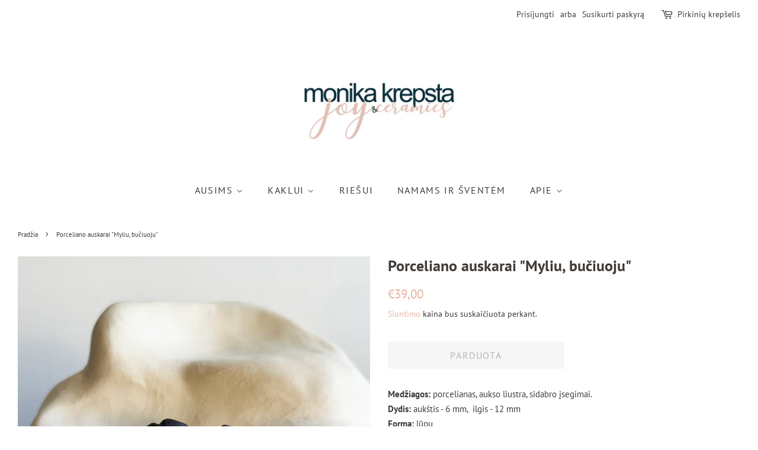

--- FILE ---
content_type: text/html; charset=utf-8
request_url: https://monikakrepsta.lt/products/porceliano-auskarai-myliu-buciuoju
body_size: 16356
content:
<!doctype html>
<html class="no-js">
<head>
  
  <meta name="opay-developer-access-verification" content="8U22N86KCC" />

  <!-- Basic page needs ================================================== -->
  <meta charset="utf-8">
  <meta http-equiv="X-UA-Compatible" content="IE=edge,chrome=1">

  
  <link rel="shortcut icon" href="//monikakrepsta.lt/cdn/shop/files/parasiukas_40871618-5fdf-4513-acce-5692c9107f5d_32x32.jpg?v=1613634805" type="image/png" />
  

  <!-- Title and description ================================================== -->
  <title>
  Porceliano auskarai &quot;Myliu, bučiuoju&quot; &ndash; Monika Krėpšta | Joy &amp; Ceramics
  </title>

  
  <meta name="description" content="Medžiagos: porcelianas, aukso liustra, sidabro įsegimai.Dydis: aukštis - 6 mm,  ilgis - 12 mmForma: lūpųSpalvos: asfalto juoda, auksoSuper galios: išformuota ir nulipdyta rankomis. Išskirtiniai.">
  

  <!-- Social meta ================================================== -->
  <!-- /snippets/social-meta-tags.liquid -->




<meta property="og:site_name" content="Monika Krėpšta | Joy &amp; Ceramics">
<meta property="og:url" content="https://monikakrepsta.lt/products/porceliano-auskarai-myliu-buciuoju">
<meta property="og:title" content="Porceliano auskarai &quot;Myliu, bučiuoju&quot;">
<meta property="og:type" content="product">
<meta property="og:description" content="Medžiagos: porcelianas, aukso liustra, sidabro įsegimai.Dydis: aukštis - 6 mm,  ilgis - 12 mmForma: lūpųSpalvos: asfalto juoda, auksoSuper galios: išformuota ir nulipdyta rankomis. Išskirtiniai.">

  <meta property="og:price:amount" content="39,00">
  <meta property="og:price:currency" content="EUR">

<meta property="og:image" content="http://monikakrepsta.lt/cdn/shop/files/IMG_6663_1200x1200.jpg?v=1688417004"><meta property="og:image" content="http://monikakrepsta.lt/cdn/shop/files/IMG_6664_1200x1200.jpg?v=1688417002">
<meta property="og:image:secure_url" content="https://monikakrepsta.lt/cdn/shop/files/IMG_6663_1200x1200.jpg?v=1688417004"><meta property="og:image:secure_url" content="https://monikakrepsta.lt/cdn/shop/files/IMG_6664_1200x1200.jpg?v=1688417002">


<meta name="twitter:card" content="summary_large_image">
<meta name="twitter:title" content="Porceliano auskarai &quot;Myliu, bučiuoju&quot;">
<meta name="twitter:description" content="Medžiagos: porcelianas, aukso liustra, sidabro įsegimai.Dydis: aukštis - 6 mm,  ilgis - 12 mmForma: lūpųSpalvos: asfalto juoda, auksoSuper galios: išformuota ir nulipdyta rankomis. Išskirtiniai.">

  <script>
    window.Personizely = {
        
        customer: null,
        
        moneyFormat: '€{{amount_with_comma_separator}}',
        currency: 'EUR',
        cart: {"note":null,"attributes":{},"original_total_price":0,"total_price":0,"total_discount":0,"total_weight":0.0,"item_count":0,"items":[],"requires_shipping":false,"currency":"EUR","items_subtotal_price":0,"cart_level_discount_applications":[],"checkout_charge_amount":0},
        cartCollections: {},
        
        product: {
          id: 8584225489231,
          collections: [168161247268,604690153807],
          tags: []
        }
        
    };
</script>
<script src="https://static.personizely.net/aa51c82176.js" type="text/javascript" async></script>


  <!-- Helpers ================================================== -->
  <link rel="canonical" href="https://monikakrepsta.lt/products/porceliano-auskarai-myliu-buciuoju">
  <meta name="viewport" content="width=device-width,initial-scale=1">
  <meta name="theme-color" content="#e6b5a1">

  <!-- CSS ================================================== -->
  <link href="//monikakrepsta.lt/cdn/shop/t/9/assets/timber.scss.css?v=90711737267829064361759260335" rel="stylesheet" type="text/css" media="all" />
  <link href="//monikakrepsta.lt/cdn/shop/t/9/assets/theme.scss.css?v=8183604841781515221759260334" rel="stylesheet" type="text/css" media="all" />

  <script>
    window.theme = window.theme || {};

    var theme = {
      strings: {
        addToCart: "Į krepšelį",
        soldOut: "Parduota",
        unavailable: "Šiuo metu negalima užsakyti",
        zoomClose: "Uždaryti (Esc)",
        zoomPrev: "Ankstesnis",
        zoomNext: "Kitas",
        addressError: "Klaida ieškant adreso",
        addressNoResults: "Adresas nerastas",
        addressQueryLimit: "Google API klaida.",
        authError: "Google Maps API klaida."
      },
      settings: {
        // Adding some settings to allow the editor to update correctly when they are changed
        enableWideLayout: true,
        typeAccentTransform: true,
        typeAccentSpacing: true,
        baseFontSize: '15px',
        headerBaseFontSize: '26px',
        accentFontSize: '16px'
      },
      variables: {
        mediaQueryMedium: 'screen and (max-width: 768px)',
        bpSmall: false
      },
      moneyFormat: "€{{amount_with_comma_separator}}"
    }

    document.documentElement.className = document.documentElement.className.replace('no-js', 'supports-js');
  </script>

  <!-- Header hook for plugins ================================================== -->
  <script>window.performance && window.performance.mark && window.performance.mark('shopify.content_for_header.start');</script><meta name="facebook-domain-verification" content="731tgamentk1mn17kkll9p54wbgc3l">
<meta id="shopify-digital-wallet" name="shopify-digital-wallet" content="/10501455908/digital_wallets/dialog">
<link rel="alternate" type="application/json+oembed" href="https://monikakrepsta.lt/products/porceliano-auskarai-myliu-buciuoju.oembed">
<script async="async" src="/checkouts/internal/preloads.js?locale=lt-LT"></script>
<script id="shopify-features" type="application/json">{"accessToken":"0450cc793c1e591aef0c1dcd93a92251","betas":["rich-media-storefront-analytics"],"domain":"monikakrepsta.lt","predictiveSearch":true,"shopId":10501455908,"locale":"lt"}</script>
<script>var Shopify = Shopify || {};
Shopify.shop = "monika-krepsta.myshopify.com";
Shopify.locale = "lt-LT";
Shopify.currency = {"active":"EUR","rate":"1.0"};
Shopify.country = "LT";
Shopify.theme = {"name":"Out of stock products end of page - 2021 01 30","id":83303759908,"schema_name":"Minimal","schema_version":"12.1.0","theme_store_id":380,"role":"main"};
Shopify.theme.handle = "null";
Shopify.theme.style = {"id":null,"handle":null};
Shopify.cdnHost = "monikakrepsta.lt/cdn";
Shopify.routes = Shopify.routes || {};
Shopify.routes.root = "/";</script>
<script type="module">!function(o){(o.Shopify=o.Shopify||{}).modules=!0}(window);</script>
<script>!function(o){function n(){var o=[];function n(){o.push(Array.prototype.slice.apply(arguments))}return n.q=o,n}var t=o.Shopify=o.Shopify||{};t.loadFeatures=n(),t.autoloadFeatures=n()}(window);</script>
<script id="shop-js-analytics" type="application/json">{"pageType":"product"}</script>
<script defer="defer" async type="module" src="//monikakrepsta.lt/cdn/shopifycloud/shop-js/modules/v2/client.init-shop-cart-sync_MP3AqPF-.lt-LT.esm.js"></script>
<script defer="defer" async type="module" src="//monikakrepsta.lt/cdn/shopifycloud/shop-js/modules/v2/chunk.common_-pKtamsD.esm.js"></script>
<script defer="defer" async type="module" src="//monikakrepsta.lt/cdn/shopifycloud/shop-js/modules/v2/chunk.modal_BHOPBnlU.esm.js"></script>
<script type="module">
  await import("//monikakrepsta.lt/cdn/shopifycloud/shop-js/modules/v2/client.init-shop-cart-sync_MP3AqPF-.lt-LT.esm.js");
await import("//monikakrepsta.lt/cdn/shopifycloud/shop-js/modules/v2/chunk.common_-pKtamsD.esm.js");
await import("//monikakrepsta.lt/cdn/shopifycloud/shop-js/modules/v2/chunk.modal_BHOPBnlU.esm.js");

  window.Shopify.SignInWithShop?.initShopCartSync?.({"fedCMEnabled":true,"windoidEnabled":true});

</script>
<script id="__st">var __st={"a":10501455908,"offset":7200,"reqid":"41931c96-9ce0-40aa-b23b-ca361f955953-1769664906","pageurl":"monikakrepsta.lt\/products\/porceliano-auskarai-myliu-buciuoju","u":"f8d16192ca5c","p":"product","rtyp":"product","rid":8584225489231};</script>
<script>window.ShopifyPaypalV4VisibilityTracking = true;</script>
<script id="captcha-bootstrap">!function(){'use strict';const t='contact',e='account',n='new_comment',o=[[t,t],['blogs',n],['comments',n],[t,'customer']],c=[[e,'customer_login'],[e,'guest_login'],[e,'recover_customer_password'],[e,'create_customer']],r=t=>t.map((([t,e])=>`form[action*='/${t}']:not([data-nocaptcha='true']) input[name='form_type'][value='${e}']`)).join(','),a=t=>()=>t?[...document.querySelectorAll(t)].map((t=>t.form)):[];function s(){const t=[...o],e=r(t);return a(e)}const i='password',u='form_key',d=['recaptcha-v3-token','g-recaptcha-response','h-captcha-response',i],f=()=>{try{return window.sessionStorage}catch{return}},m='__shopify_v',_=t=>t.elements[u];function p(t,e,n=!1){try{const o=window.sessionStorage,c=JSON.parse(o.getItem(e)),{data:r}=function(t){const{data:e,action:n}=t;return t[m]||n?{data:e,action:n}:{data:t,action:n}}(c);for(const[e,n]of Object.entries(r))t.elements[e]&&(t.elements[e].value=n);n&&o.removeItem(e)}catch(o){console.error('form repopulation failed',{error:o})}}const l='form_type',E='cptcha';function T(t){t.dataset[E]=!0}const w=window,h=w.document,L='Shopify',v='ce_forms',y='captcha';let A=!1;((t,e)=>{const n=(g='f06e6c50-85a8-45c8-87d0-21a2b65856fe',I='https://cdn.shopify.com/shopifycloud/storefront-forms-hcaptcha/ce_storefront_forms_captcha_hcaptcha.v1.5.2.iife.js',D={infoText:'Saugo „hCaptcha“',privacyText:'Privatumas',termsText:'Sąlygos'},(t,e,n)=>{const o=w[L][v],c=o.bindForm;if(c)return c(t,g,e,D).then(n);var r;o.q.push([[t,g,e,D],n]),r=I,A||(h.body.append(Object.assign(h.createElement('script'),{id:'captcha-provider',async:!0,src:r})),A=!0)});var g,I,D;w[L]=w[L]||{},w[L][v]=w[L][v]||{},w[L][v].q=[],w[L][y]=w[L][y]||{},w[L][y].protect=function(t,e){n(t,void 0,e),T(t)},Object.freeze(w[L][y]),function(t,e,n,w,h,L){const[v,y,A,g]=function(t,e,n){const i=e?o:[],u=t?c:[],d=[...i,...u],f=r(d),m=r(i),_=r(d.filter((([t,e])=>n.includes(e))));return[a(f),a(m),a(_),s()]}(w,h,L),I=t=>{const e=t.target;return e instanceof HTMLFormElement?e:e&&e.form},D=t=>v().includes(t);t.addEventListener('submit',(t=>{const e=I(t);if(!e)return;const n=D(e)&&!e.dataset.hcaptchaBound&&!e.dataset.recaptchaBound,o=_(e),c=g().includes(e)&&(!o||!o.value);(n||c)&&t.preventDefault(),c&&!n&&(function(t){try{if(!f())return;!function(t){const e=f();if(!e)return;const n=_(t);if(!n)return;const o=n.value;o&&e.removeItem(o)}(t);const e=Array.from(Array(32),(()=>Math.random().toString(36)[2])).join('');!function(t,e){_(t)||t.append(Object.assign(document.createElement('input'),{type:'hidden',name:u})),t.elements[u].value=e}(t,e),function(t,e){const n=f();if(!n)return;const o=[...t.querySelectorAll(`input[type='${i}']`)].map((({name:t})=>t)),c=[...d,...o],r={};for(const[a,s]of new FormData(t).entries())c.includes(a)||(r[a]=s);n.setItem(e,JSON.stringify({[m]:1,action:t.action,data:r}))}(t,e)}catch(e){console.error('failed to persist form',e)}}(e),e.submit())}));const S=(t,e)=>{t&&!t.dataset[E]&&(n(t,e.some((e=>e===t))),T(t))};for(const o of['focusin','change'])t.addEventListener(o,(t=>{const e=I(t);D(e)&&S(e,y())}));const B=e.get('form_key'),M=e.get(l),P=B&&M;t.addEventListener('DOMContentLoaded',(()=>{const t=y();if(P)for(const e of t)e.elements[l].value===M&&p(e,B);[...new Set([...A(),...v().filter((t=>'true'===t.dataset.shopifyCaptcha))])].forEach((e=>S(e,t)))}))}(h,new URLSearchParams(w.location.search),n,t,e,['guest_login'])})(!0,!0)}();</script>
<script integrity="sha256-4kQ18oKyAcykRKYeNunJcIwy7WH5gtpwJnB7kiuLZ1E=" data-source-attribution="shopify.loadfeatures" defer="defer" src="//monikakrepsta.lt/cdn/shopifycloud/storefront/assets/storefront/load_feature-a0a9edcb.js" crossorigin="anonymous"></script>
<script data-source-attribution="shopify.dynamic_checkout.dynamic.init">var Shopify=Shopify||{};Shopify.PaymentButton=Shopify.PaymentButton||{isStorefrontPortableWallets:!0,init:function(){window.Shopify.PaymentButton.init=function(){};var t=document.createElement("script");t.src="https://monikakrepsta.lt/cdn/shopifycloud/portable-wallets/latest/portable-wallets.lt.js",t.type="module",document.head.appendChild(t)}};
</script>
<script data-source-attribution="shopify.dynamic_checkout.buyer_consent">
  function portableWalletsHideBuyerConsent(e){var t=document.getElementById("shopify-buyer-consent"),n=document.getElementById("shopify-subscription-policy-button");t&&n&&(t.classList.add("hidden"),t.setAttribute("aria-hidden","true"),n.removeEventListener("click",e))}function portableWalletsShowBuyerConsent(e){var t=document.getElementById("shopify-buyer-consent"),n=document.getElementById("shopify-subscription-policy-button");t&&n&&(t.classList.remove("hidden"),t.removeAttribute("aria-hidden"),n.addEventListener("click",e))}window.Shopify?.PaymentButton&&(window.Shopify.PaymentButton.hideBuyerConsent=portableWalletsHideBuyerConsent,window.Shopify.PaymentButton.showBuyerConsent=portableWalletsShowBuyerConsent);
</script>
<script>
  function portableWalletsCleanup(e){e&&e.src&&console.error("Failed to load portable wallets script "+e.src);var t=document.querySelectorAll("shopify-accelerated-checkout .shopify-payment-button__skeleton, shopify-accelerated-checkout-cart .wallet-cart-button__skeleton"),e=document.getElementById("shopify-buyer-consent");for(let e=0;e<t.length;e++)t[e].remove();e&&e.remove()}function portableWalletsNotLoadedAsModule(e){e instanceof ErrorEvent&&"string"==typeof e.message&&e.message.includes("import.meta")&&"string"==typeof e.filename&&e.filename.includes("portable-wallets")&&(window.removeEventListener("error",portableWalletsNotLoadedAsModule),window.Shopify.PaymentButton.failedToLoad=e,"loading"===document.readyState?document.addEventListener("DOMContentLoaded",window.Shopify.PaymentButton.init):window.Shopify.PaymentButton.init())}window.addEventListener("error",portableWalletsNotLoadedAsModule);
</script>

<script type="module" src="https://monikakrepsta.lt/cdn/shopifycloud/portable-wallets/latest/portable-wallets.lt.js" onError="portableWalletsCleanup(this)" crossorigin="anonymous"></script>
<script nomodule>
  document.addEventListener("DOMContentLoaded", portableWalletsCleanup);
</script>

<link id="shopify-accelerated-checkout-styles" rel="stylesheet" media="screen" href="https://monikakrepsta.lt/cdn/shopifycloud/portable-wallets/latest/accelerated-checkout-backwards-compat.css" crossorigin="anonymous">
<style id="shopify-accelerated-checkout-cart">
        #shopify-buyer-consent {
  margin-top: 1em;
  display: inline-block;
  width: 100%;
}

#shopify-buyer-consent.hidden {
  display: none;
}

#shopify-subscription-policy-button {
  background: none;
  border: none;
  padding: 0;
  text-decoration: underline;
  font-size: inherit;
  cursor: pointer;
}

#shopify-subscription-policy-button::before {
  box-shadow: none;
}

      </style>

<script>window.performance && window.performance.mark && window.performance.mark('shopify.content_for_header.end');</script>

  <script src="//monikakrepsta.lt/cdn/shop/t/9/assets/jquery-2.2.3.min.js?v=58211863146907186831612008705" type="text/javascript"></script>

  <script src="//monikakrepsta.lt/cdn/shop/t/9/assets/lazysizes.min.js?v=155223123402716617051612008706" async="async"></script>

  
  

<link href="https://monorail-edge.shopifysvc.com" rel="dns-prefetch">
<script>(function(){if ("sendBeacon" in navigator && "performance" in window) {try {var session_token_from_headers = performance.getEntriesByType('navigation')[0].serverTiming.find(x => x.name == '_s').description;} catch {var session_token_from_headers = undefined;}var session_cookie_matches = document.cookie.match(/_shopify_s=([^;]*)/);var session_token_from_cookie = session_cookie_matches && session_cookie_matches.length === 2 ? session_cookie_matches[1] : "";var session_token = session_token_from_headers || session_token_from_cookie || "";function handle_abandonment_event(e) {var entries = performance.getEntries().filter(function(entry) {return /monorail-edge.shopifysvc.com/.test(entry.name);});if (!window.abandonment_tracked && entries.length === 0) {window.abandonment_tracked = true;var currentMs = Date.now();var navigation_start = performance.timing.navigationStart;var payload = {shop_id: 10501455908,url: window.location.href,navigation_start,duration: currentMs - navigation_start,session_token,page_type: "product"};window.navigator.sendBeacon("https://monorail-edge.shopifysvc.com/v1/produce", JSON.stringify({schema_id: "online_store_buyer_site_abandonment/1.1",payload: payload,metadata: {event_created_at_ms: currentMs,event_sent_at_ms: currentMs}}));}}window.addEventListener('pagehide', handle_abandonment_event);}}());</script>
<script id="web-pixels-manager-setup">(function e(e,d,r,n,o){if(void 0===o&&(o={}),!Boolean(null===(a=null===(i=window.Shopify)||void 0===i?void 0:i.analytics)||void 0===a?void 0:a.replayQueue)){var i,a;window.Shopify=window.Shopify||{};var t=window.Shopify;t.analytics=t.analytics||{};var s=t.analytics;s.replayQueue=[],s.publish=function(e,d,r){return s.replayQueue.push([e,d,r]),!0};try{self.performance.mark("wpm:start")}catch(e){}var l=function(){var e={modern:/Edge?\/(1{2}[4-9]|1[2-9]\d|[2-9]\d{2}|\d{4,})\.\d+(\.\d+|)|Firefox\/(1{2}[4-9]|1[2-9]\d|[2-9]\d{2}|\d{4,})\.\d+(\.\d+|)|Chrom(ium|e)\/(9{2}|\d{3,})\.\d+(\.\d+|)|(Maci|X1{2}).+ Version\/(15\.\d+|(1[6-9]|[2-9]\d|\d{3,})\.\d+)([,.]\d+|)( \(\w+\)|)( Mobile\/\w+|) Safari\/|Chrome.+OPR\/(9{2}|\d{3,})\.\d+\.\d+|(CPU[ +]OS|iPhone[ +]OS|CPU[ +]iPhone|CPU IPhone OS|CPU iPad OS)[ +]+(15[._]\d+|(1[6-9]|[2-9]\d|\d{3,})[._]\d+)([._]\d+|)|Android:?[ /-](13[3-9]|1[4-9]\d|[2-9]\d{2}|\d{4,})(\.\d+|)(\.\d+|)|Android.+Firefox\/(13[5-9]|1[4-9]\d|[2-9]\d{2}|\d{4,})\.\d+(\.\d+|)|Android.+Chrom(ium|e)\/(13[3-9]|1[4-9]\d|[2-9]\d{2}|\d{4,})\.\d+(\.\d+|)|SamsungBrowser\/([2-9]\d|\d{3,})\.\d+/,legacy:/Edge?\/(1[6-9]|[2-9]\d|\d{3,})\.\d+(\.\d+|)|Firefox\/(5[4-9]|[6-9]\d|\d{3,})\.\d+(\.\d+|)|Chrom(ium|e)\/(5[1-9]|[6-9]\d|\d{3,})\.\d+(\.\d+|)([\d.]+$|.*Safari\/(?![\d.]+ Edge\/[\d.]+$))|(Maci|X1{2}).+ Version\/(10\.\d+|(1[1-9]|[2-9]\d|\d{3,})\.\d+)([,.]\d+|)( \(\w+\)|)( Mobile\/\w+|) Safari\/|Chrome.+OPR\/(3[89]|[4-9]\d|\d{3,})\.\d+\.\d+|(CPU[ +]OS|iPhone[ +]OS|CPU[ +]iPhone|CPU IPhone OS|CPU iPad OS)[ +]+(10[._]\d+|(1[1-9]|[2-9]\d|\d{3,})[._]\d+)([._]\d+|)|Android:?[ /-](13[3-9]|1[4-9]\d|[2-9]\d{2}|\d{4,})(\.\d+|)(\.\d+|)|Mobile Safari.+OPR\/([89]\d|\d{3,})\.\d+\.\d+|Android.+Firefox\/(13[5-9]|1[4-9]\d|[2-9]\d{2}|\d{4,})\.\d+(\.\d+|)|Android.+Chrom(ium|e)\/(13[3-9]|1[4-9]\d|[2-9]\d{2}|\d{4,})\.\d+(\.\d+|)|Android.+(UC? ?Browser|UCWEB|U3)[ /]?(15\.([5-9]|\d{2,})|(1[6-9]|[2-9]\d|\d{3,})\.\d+)\.\d+|SamsungBrowser\/(5\.\d+|([6-9]|\d{2,})\.\d+)|Android.+MQ{2}Browser\/(14(\.(9|\d{2,})|)|(1[5-9]|[2-9]\d|\d{3,})(\.\d+|))(\.\d+|)|K[Aa][Ii]OS\/(3\.\d+|([4-9]|\d{2,})\.\d+)(\.\d+|)/},d=e.modern,r=e.legacy,n=navigator.userAgent;return n.match(d)?"modern":n.match(r)?"legacy":"unknown"}(),u="modern"===l?"modern":"legacy",c=(null!=n?n:{modern:"",legacy:""})[u],f=function(e){return[e.baseUrl,"/wpm","/b",e.hashVersion,"modern"===e.buildTarget?"m":"l",".js"].join("")}({baseUrl:d,hashVersion:r,buildTarget:u}),m=function(e){var d=e.version,r=e.bundleTarget,n=e.surface,o=e.pageUrl,i=e.monorailEndpoint;return{emit:function(e){var a=e.status,t=e.errorMsg,s=(new Date).getTime(),l=JSON.stringify({metadata:{event_sent_at_ms:s},events:[{schema_id:"web_pixels_manager_load/3.1",payload:{version:d,bundle_target:r,page_url:o,status:a,surface:n,error_msg:t},metadata:{event_created_at_ms:s}}]});if(!i)return console&&console.warn&&console.warn("[Web Pixels Manager] No Monorail endpoint provided, skipping logging."),!1;try{return self.navigator.sendBeacon.bind(self.navigator)(i,l)}catch(e){}var u=new XMLHttpRequest;try{return u.open("POST",i,!0),u.setRequestHeader("Content-Type","text/plain"),u.send(l),!0}catch(e){return console&&console.warn&&console.warn("[Web Pixels Manager] Got an unhandled error while logging to Monorail."),!1}}}}({version:r,bundleTarget:l,surface:e.surface,pageUrl:self.location.href,monorailEndpoint:e.monorailEndpoint});try{o.browserTarget=l,function(e){var d=e.src,r=e.async,n=void 0===r||r,o=e.onload,i=e.onerror,a=e.sri,t=e.scriptDataAttributes,s=void 0===t?{}:t,l=document.createElement("script"),u=document.querySelector("head"),c=document.querySelector("body");if(l.async=n,l.src=d,a&&(l.integrity=a,l.crossOrigin="anonymous"),s)for(var f in s)if(Object.prototype.hasOwnProperty.call(s,f))try{l.dataset[f]=s[f]}catch(e){}if(o&&l.addEventListener("load",o),i&&l.addEventListener("error",i),u)u.appendChild(l);else{if(!c)throw new Error("Did not find a head or body element to append the script");c.appendChild(l)}}({src:f,async:!0,onload:function(){if(!function(){var e,d;return Boolean(null===(d=null===(e=window.Shopify)||void 0===e?void 0:e.analytics)||void 0===d?void 0:d.initialized)}()){var d=window.webPixelsManager.init(e)||void 0;if(d){var r=window.Shopify.analytics;r.replayQueue.forEach((function(e){var r=e[0],n=e[1],o=e[2];d.publishCustomEvent(r,n,o)})),r.replayQueue=[],r.publish=d.publishCustomEvent,r.visitor=d.visitor,r.initialized=!0}}},onerror:function(){return m.emit({status:"failed",errorMsg:"".concat(f," has failed to load")})},sri:function(e){var d=/^sha384-[A-Za-z0-9+/=]+$/;return"string"==typeof e&&d.test(e)}(c)?c:"",scriptDataAttributes:o}),m.emit({status:"loading"})}catch(e){m.emit({status:"failed",errorMsg:(null==e?void 0:e.message)||"Unknown error"})}}})({shopId: 10501455908,storefrontBaseUrl: "https://monikakrepsta.lt",extensionsBaseUrl: "https://extensions.shopifycdn.com/cdn/shopifycloud/web-pixels-manager",monorailEndpoint: "https://monorail-edge.shopifysvc.com/unstable/produce_batch",surface: "storefront-renderer",enabledBetaFlags: ["2dca8a86"],webPixelsConfigList: [{"id":"360251727","configuration":"{\"pixel_id\":\"1125700058254456\",\"pixel_type\":\"facebook_pixel\",\"metaapp_system_user_token\":\"-\"}","eventPayloadVersion":"v1","runtimeContext":"OPEN","scriptVersion":"ca16bc87fe92b6042fbaa3acc2fbdaa6","type":"APP","apiClientId":2329312,"privacyPurposes":["ANALYTICS","MARKETING","SALE_OF_DATA"],"dataSharingAdjustments":{"protectedCustomerApprovalScopes":["read_customer_address","read_customer_email","read_customer_name","read_customer_personal_data","read_customer_phone"]}},{"id":"shopify-app-pixel","configuration":"{}","eventPayloadVersion":"v1","runtimeContext":"STRICT","scriptVersion":"0450","apiClientId":"shopify-pixel","type":"APP","privacyPurposes":["ANALYTICS","MARKETING"]},{"id":"shopify-custom-pixel","eventPayloadVersion":"v1","runtimeContext":"LAX","scriptVersion":"0450","apiClientId":"shopify-pixel","type":"CUSTOM","privacyPurposes":["ANALYTICS","MARKETING"]}],isMerchantRequest: false,initData: {"shop":{"name":"Monika Krėpšta | Joy \u0026 Ceramics","paymentSettings":{"currencyCode":"EUR"},"myshopifyDomain":"monika-krepsta.myshopify.com","countryCode":"LT","storefrontUrl":"https:\/\/monikakrepsta.lt"},"customer":null,"cart":null,"checkout":null,"productVariants":[{"price":{"amount":39.0,"currencyCode":"EUR"},"product":{"title":"Porceliano auskarai \"Myliu, bučiuoju\"","vendor":"Monika Krėpšta | Joy \u0026 Ceramics","id":"8584225489231","untranslatedTitle":"Porceliano auskarai \"Myliu, bučiuoju\"","url":"\/products\/porceliano-auskarai-myliu-buciuoju","type":"Auskarėliai"},"id":"46884141498703","image":{"src":"\/\/monikakrepsta.lt\/cdn\/shop\/files\/IMG_6663.jpg?v=1688417004"},"sku":"","title":"Default Title","untranslatedTitle":"Default Title"}],"purchasingCompany":null},},"https://monikakrepsta.lt/cdn","1d2a099fw23dfb22ep557258f5m7a2edbae",{"modern":"","legacy":""},{"shopId":"10501455908","storefrontBaseUrl":"https:\/\/monikakrepsta.lt","extensionBaseUrl":"https:\/\/extensions.shopifycdn.com\/cdn\/shopifycloud\/web-pixels-manager","surface":"storefront-renderer","enabledBetaFlags":"[\"2dca8a86\"]","isMerchantRequest":"false","hashVersion":"1d2a099fw23dfb22ep557258f5m7a2edbae","publish":"custom","events":"[[\"page_viewed\",{}],[\"product_viewed\",{\"productVariant\":{\"price\":{\"amount\":39.0,\"currencyCode\":\"EUR\"},\"product\":{\"title\":\"Porceliano auskarai \\\"Myliu, bučiuoju\\\"\",\"vendor\":\"Monika Krėpšta | Joy \u0026 Ceramics\",\"id\":\"8584225489231\",\"untranslatedTitle\":\"Porceliano auskarai \\\"Myliu, bučiuoju\\\"\",\"url\":\"\/products\/porceliano-auskarai-myliu-buciuoju\",\"type\":\"Auskarėliai\"},\"id\":\"46884141498703\",\"image\":{\"src\":\"\/\/monikakrepsta.lt\/cdn\/shop\/files\/IMG_6663.jpg?v=1688417004\"},\"sku\":\"\",\"title\":\"Default Title\",\"untranslatedTitle\":\"Default Title\"}}]]"});</script><script>
  window.ShopifyAnalytics = window.ShopifyAnalytics || {};
  window.ShopifyAnalytics.meta = window.ShopifyAnalytics.meta || {};
  window.ShopifyAnalytics.meta.currency = 'EUR';
  var meta = {"product":{"id":8584225489231,"gid":"gid:\/\/shopify\/Product\/8584225489231","vendor":"Monika Krėpšta | Joy \u0026 Ceramics","type":"Auskarėliai","handle":"porceliano-auskarai-myliu-buciuoju","variants":[{"id":46884141498703,"price":3900,"name":"Porceliano auskarai \"Myliu, bučiuoju\"","public_title":null,"sku":""}],"remote":false},"page":{"pageType":"product","resourceType":"product","resourceId":8584225489231,"requestId":"41931c96-9ce0-40aa-b23b-ca361f955953-1769664906"}};
  for (var attr in meta) {
    window.ShopifyAnalytics.meta[attr] = meta[attr];
  }
</script>
<script class="analytics">
  (function () {
    var customDocumentWrite = function(content) {
      var jquery = null;

      if (window.jQuery) {
        jquery = window.jQuery;
      } else if (window.Checkout && window.Checkout.$) {
        jquery = window.Checkout.$;
      }

      if (jquery) {
        jquery('body').append(content);
      }
    };

    var hasLoggedConversion = function(token) {
      if (token) {
        return document.cookie.indexOf('loggedConversion=' + token) !== -1;
      }
      return false;
    }

    var setCookieIfConversion = function(token) {
      if (token) {
        var twoMonthsFromNow = new Date(Date.now());
        twoMonthsFromNow.setMonth(twoMonthsFromNow.getMonth() + 2);

        document.cookie = 'loggedConversion=' + token + '; expires=' + twoMonthsFromNow;
      }
    }

    var trekkie = window.ShopifyAnalytics.lib = window.trekkie = window.trekkie || [];
    if (trekkie.integrations) {
      return;
    }
    trekkie.methods = [
      'identify',
      'page',
      'ready',
      'track',
      'trackForm',
      'trackLink'
    ];
    trekkie.factory = function(method) {
      return function() {
        var args = Array.prototype.slice.call(arguments);
        args.unshift(method);
        trekkie.push(args);
        return trekkie;
      };
    };
    for (var i = 0; i < trekkie.methods.length; i++) {
      var key = trekkie.methods[i];
      trekkie[key] = trekkie.factory(key);
    }
    trekkie.load = function(config) {
      trekkie.config = config || {};
      trekkie.config.initialDocumentCookie = document.cookie;
      var first = document.getElementsByTagName('script')[0];
      var script = document.createElement('script');
      script.type = 'text/javascript';
      script.onerror = function(e) {
        var scriptFallback = document.createElement('script');
        scriptFallback.type = 'text/javascript';
        scriptFallback.onerror = function(error) {
                var Monorail = {
      produce: function produce(monorailDomain, schemaId, payload) {
        var currentMs = new Date().getTime();
        var event = {
          schema_id: schemaId,
          payload: payload,
          metadata: {
            event_created_at_ms: currentMs,
            event_sent_at_ms: currentMs
          }
        };
        return Monorail.sendRequest("https://" + monorailDomain + "/v1/produce", JSON.stringify(event));
      },
      sendRequest: function sendRequest(endpointUrl, payload) {
        // Try the sendBeacon API
        if (window && window.navigator && typeof window.navigator.sendBeacon === 'function' && typeof window.Blob === 'function' && !Monorail.isIos12()) {
          var blobData = new window.Blob([payload], {
            type: 'text/plain'
          });

          if (window.navigator.sendBeacon(endpointUrl, blobData)) {
            return true;
          } // sendBeacon was not successful

        } // XHR beacon

        var xhr = new XMLHttpRequest();

        try {
          xhr.open('POST', endpointUrl);
          xhr.setRequestHeader('Content-Type', 'text/plain');
          xhr.send(payload);
        } catch (e) {
          console.log(e);
        }

        return false;
      },
      isIos12: function isIos12() {
        return window.navigator.userAgent.lastIndexOf('iPhone; CPU iPhone OS 12_') !== -1 || window.navigator.userAgent.lastIndexOf('iPad; CPU OS 12_') !== -1;
      }
    };
    Monorail.produce('monorail-edge.shopifysvc.com',
      'trekkie_storefront_load_errors/1.1',
      {shop_id: 10501455908,
      theme_id: 83303759908,
      app_name: "storefront",
      context_url: window.location.href,
      source_url: "//monikakrepsta.lt/cdn/s/trekkie.storefront.a804e9514e4efded663580eddd6991fcc12b5451.min.js"});

        };
        scriptFallback.async = true;
        scriptFallback.src = '//monikakrepsta.lt/cdn/s/trekkie.storefront.a804e9514e4efded663580eddd6991fcc12b5451.min.js';
        first.parentNode.insertBefore(scriptFallback, first);
      };
      script.async = true;
      script.src = '//monikakrepsta.lt/cdn/s/trekkie.storefront.a804e9514e4efded663580eddd6991fcc12b5451.min.js';
      first.parentNode.insertBefore(script, first);
    };
    trekkie.load(
      {"Trekkie":{"appName":"storefront","development":false,"defaultAttributes":{"shopId":10501455908,"isMerchantRequest":null,"themeId":83303759908,"themeCityHash":"6102467174327796184","contentLanguage":"lt-LT","currency":"EUR","eventMetadataId":"06c71949-77bb-4d7e-befe-0e1d6524113e"},"isServerSideCookieWritingEnabled":true,"monorailRegion":"shop_domain","enabledBetaFlags":["65f19447","b5387b81"]},"Session Attribution":{},"S2S":{"facebookCapiEnabled":true,"source":"trekkie-storefront-renderer","apiClientId":580111}}
    );

    var loaded = false;
    trekkie.ready(function() {
      if (loaded) return;
      loaded = true;

      window.ShopifyAnalytics.lib = window.trekkie;

      var originalDocumentWrite = document.write;
      document.write = customDocumentWrite;
      try { window.ShopifyAnalytics.merchantGoogleAnalytics.call(this); } catch(error) {};
      document.write = originalDocumentWrite;

      window.ShopifyAnalytics.lib.page(null,{"pageType":"product","resourceType":"product","resourceId":8584225489231,"requestId":"41931c96-9ce0-40aa-b23b-ca361f955953-1769664906","shopifyEmitted":true});

      var match = window.location.pathname.match(/checkouts\/(.+)\/(thank_you|post_purchase)/)
      var token = match? match[1]: undefined;
      if (!hasLoggedConversion(token)) {
        setCookieIfConversion(token);
        window.ShopifyAnalytics.lib.track("Viewed Product",{"currency":"EUR","variantId":46884141498703,"productId":8584225489231,"productGid":"gid:\/\/shopify\/Product\/8584225489231","name":"Porceliano auskarai \"Myliu, bučiuoju\"","price":"39.00","sku":"","brand":"Monika Krėpšta | Joy \u0026 Ceramics","variant":null,"category":"Auskarėliai","nonInteraction":true,"remote":false},undefined,undefined,{"shopifyEmitted":true});
      window.ShopifyAnalytics.lib.track("monorail:\/\/trekkie_storefront_viewed_product\/1.1",{"currency":"EUR","variantId":46884141498703,"productId":8584225489231,"productGid":"gid:\/\/shopify\/Product\/8584225489231","name":"Porceliano auskarai \"Myliu, bučiuoju\"","price":"39.00","sku":"","brand":"Monika Krėpšta | Joy \u0026 Ceramics","variant":null,"category":"Auskarėliai","nonInteraction":true,"remote":false,"referer":"https:\/\/monikakrepsta.lt\/products\/porceliano-auskarai-myliu-buciuoju"});
      }
    });


        var eventsListenerScript = document.createElement('script');
        eventsListenerScript.async = true;
        eventsListenerScript.src = "//monikakrepsta.lt/cdn/shopifycloud/storefront/assets/shop_events_listener-3da45d37.js";
        document.getElementsByTagName('head')[0].appendChild(eventsListenerScript);

})();</script>
<script
  defer
  src="https://monikakrepsta.lt/cdn/shopifycloud/perf-kit/shopify-perf-kit-3.1.0.min.js"
  data-application="storefront-renderer"
  data-shop-id="10501455908"
  data-render-region="gcp-us-east1"
  data-page-type="product"
  data-theme-instance-id="83303759908"
  data-theme-name="Minimal"
  data-theme-version="12.1.0"
  data-monorail-region="shop_domain"
  data-resource-timing-sampling-rate="10"
  data-shs="true"
  data-shs-beacon="true"
  data-shs-export-with-fetch="true"
  data-shs-logs-sample-rate="1"
  data-shs-beacon-endpoint="https://monikakrepsta.lt/api/collect"
></script>
</head>

<body id="porceliano-auskarai-quot-myliu-buciuoju-quot" class="template-product">

  <div id="shopify-section-header" class="shopify-section"><style>
  .logo__image-wrapper {
    max-width: 350px;
  }
  /*================= If logo is above navigation ================== */
  
    .site-nav {
      
      margin-top: 30px;
    }

    
      .logo__image-wrapper {
        margin: 0 auto;
      }
    
  

  /*============ If logo is on the same line as navigation ============ */
  


  
</style>

<div data-section-id="header" data-section-type="header-section">
  <div class="header-bar">
    <div class="wrapper medium-down--hide">
      <div class="post-large--display-table">

        

        <div class="header-bar__right post-large--display-table-cell">

          
            <ul class="header-bar__module header-bar__module--list">
              
                <li>
                  <a href="https://shopify.com/10501455908/account?locale=lt-LT&amp;region_country=LT" id="customer_login_link">Prisijungti</a>
                </li>
                <li>arba</li>
                <li>
                  <a href="https://shopify.com/10501455908/account?locale=lt-LT" id="customer_register_link">Susikurti paskyrą</a>
                </li>
              
            </ul>
          

          <div class="header-bar__module">
            <span class="header-bar__sep" aria-hidden="true"></span>
            <a href="/cart" class="cart-page-link">
              <span class="icon icon-cart header-bar__cart-icon" aria-hidden="true"></span>
            </a>
          </div>

          <div class="header-bar__module">
            <a href="/cart" class="cart-page-link">
              Pirkinių krepšelis
              <span class="cart-count header-bar__cart-count hidden-count">0</span>
            </a>
          </div>

          

        </div>
      </div>
    </div>

    <div class="wrapper post-large--hide announcement-bar--mobile">
      
    </div>

    <div class="wrapper post-large--hide">
      
        <button type="button" class="mobile-nav-trigger" id="MobileNavTrigger" aria-controls="MobileNav" aria-expanded="false">
          <span class="icon icon-hamburger" aria-hidden="true"></span>
          Meniu
        </button>
      
      <a href="/cart" class="cart-page-link mobile-cart-page-link">
        <span class="icon icon-cart header-bar__cart-icon" aria-hidden="true"></span>
        Pirkinių krepšelis <span class="cart-count hidden-count">0</span>
      </a>
    </div>
    <nav role="navigation">
  <ul id="MobileNav" class="mobile-nav post-large--hide">
    
      
        
        <li class="mobile-nav__link" aria-haspopup="true">
          <a
            href="#"
            class="mobile-nav__sublist-trigger"
            aria-controls="MobileNav-Parent-1"
            aria-expanded="false">
            Ausims
            <span class="icon-fallback-text mobile-nav__sublist-expand" aria-hidden="true">
  <span class="icon icon-plus" aria-hidden="true"></span>
  <span class="fallback-text">+</span>
</span>
<span class="icon-fallback-text mobile-nav__sublist-contract" aria-hidden="true">
  <span class="icon icon-minus" aria-hidden="true"></span>
  <span class="fallback-text">-</span>
</span>

          </a>
          <ul
            id="MobileNav-Parent-1"
            class="mobile-nav__sublist">
            
            
              
                <li class="mobile-nav__sublist-link">
                  <a
                    href="/collections/auskarai-1"
                    >
                    Auskarai
                  </a>
                </li>
              
            
              
                <li class="mobile-nav__sublist-link">
                  <a
                    href="/collections/auskarai"
                    >
                    Auskarėliai
                  </a>
                </li>
              
            
          </ul>
        </li>
      
    
      
        
        <li class="mobile-nav__link" aria-haspopup="true">
          <a
            href="#"
            class="mobile-nav__sublist-trigger"
            aria-controls="MobileNav-Parent-2"
            aria-expanded="false">
            Kaklui
            <span class="icon-fallback-text mobile-nav__sublist-expand" aria-hidden="true">
  <span class="icon icon-plus" aria-hidden="true"></span>
  <span class="fallback-text">+</span>
</span>
<span class="icon-fallback-text mobile-nav__sublist-contract" aria-hidden="true">
  <span class="icon icon-minus" aria-hidden="true"></span>
  <span class="fallback-text">-</span>
</span>

          </a>
          <ul
            id="MobileNav-Parent-2"
            class="mobile-nav__sublist">
            
            
              
                <li class="mobile-nav__sublist-link">
                  <a
                    href="/collections/veriniai"
                    >
                    Vėriniai
                  </a>
                </li>
              
            
              
                <li class="mobile-nav__sublist-link">
                  <a
                    href="/collections/pakabukai"
                    >
                    Pakabukai
                  </a>
                </li>
              
            
          </ul>
        </li>
      
    
      
        <li class="mobile-nav__link">
          <a
            href="/collections/apyrankes"
            class="mobile-nav"
            >
            Riešui
          </a>
        </li>
      
    
      
        <li class="mobile-nav__link">
          <a
            href="/collections/namams"
            class="mobile-nav"
            >
            Namams ir šventėm
          </a>
        </li>
      
    
      
        
        <li class="mobile-nav__link" aria-haspopup="true">
          <a
            href="/pages/apie"
            class="mobile-nav__sublist-trigger"
            aria-controls="MobileNav-Parent-5"
            aria-expanded="false">
            APIE
            <span class="icon-fallback-text mobile-nav__sublist-expand" aria-hidden="true">
  <span class="icon icon-plus" aria-hidden="true"></span>
  <span class="fallback-text">+</span>
</span>
<span class="icon-fallback-text mobile-nav__sublist-contract" aria-hidden="true">
  <span class="icon icon-minus" aria-hidden="true"></span>
  <span class="fallback-text">-</span>
</span>

          </a>
          <ul
            id="MobileNav-Parent-5"
            class="mobile-nav__sublist">
            
            
              
                <li class="mobile-nav__sublist-link">
                  <a
                    href="/pages/dziugesys-ir-keramika"
                    >
                    Šventė!
                  </a>
                </li>
              
            
              
                <li class="mobile-nav__sublist-link">
                  <a
                    href="/pages/monika"
                    >
                    Apie Moniką
                  </a>
                </li>
              
            
              
                <li class="mobile-nav__sublist-link">
                  <a
                    href="/pages/papuosalu-dezutes-atmitine"
                    >
                    Papuošalų atmintinė
                  </a>
                </li>
              
            
              
                <li class="mobile-nav__sublist-link">
                  <a
                    href="/pages/keramikos-uzkulisiai"
                    >
                    Keramikos užkulisiai
                  </a>
                </li>
              
            
              
                <li class="mobile-nav__sublist-link">
                  <a
                    href="/pages/kontaktai"
                    >
                    Kontaktai
                  </a>
                </li>
              
            
              
                <li class="mobile-nav__sublist-link">
                  <a
                    href="/blogs/news"
                    >
                    Blogas
                  </a>
                </li>
              
            
          </ul>
        </li>
      
    

    
      
        <li class="mobile-nav__link">
          <a href="https://shopify.com/10501455908/account?locale=lt-LT&amp;region_country=LT" id="customer_login_link">Prisijungti</a>
        </li>
        <li class="mobile-nav__link">
          <a href="https://shopify.com/10501455908/account?locale=lt-LT" id="customer_register_link">Susikurti paskyrą</a>
        </li>
      
    

    <li class="mobile-nav__link">
      
    </li>
  </ul>
</nav>

  </div>

  <header class="site-header" role="banner">
    <div class="wrapper">

      
        <div class="grid--full">
          <div class="grid__item">
            
              <div class="h1 site-header__logo" itemscope itemtype="http://schema.org/Organization">
            
              
                <noscript>
                  
                  <div class="logo__image-wrapper">
                    <img src="//monikakrepsta.lt/cdn/shop/files/monika_krepsta_joy_ceramics_350x.jpg?v=1613626186" alt="Monika Krėpšta | Joy &amp; Ceramics" />
                  </div>
                </noscript>
                <div class="logo__image-wrapper supports-js">
                  <a href="/" itemprop="url" style="padding-top:54.99576629974599%;">
                    
                    <img class="logo__image lazyload"
                         src="//monikakrepsta.lt/cdn/shop/files/monika_krepsta_joy_ceramics_300x300.jpg?v=1613626186"
                         data-src="//monikakrepsta.lt/cdn/shop/files/monika_krepsta_joy_ceramics_{width}x.jpg?v=1613626186"
                         data-widths="[120, 180, 360, 540, 720, 900, 1080, 1296, 1512, 1728, 1944, 2048]"
                         data-aspectratio="1.8183217859892224"
                         data-sizes="auto"
                         alt="Monika Krėpšta | Joy &amp; Ceramics"
                         itemprop="logo">
                  </a>
                </div>
              
            
              </div>
            
          </div>
        </div>
        <div class="grid--full medium-down--hide">
          <div class="grid__item">
            
<nav>
  <ul class="site-nav" id="AccessibleNav">
    
      
      
        <li
          class="site-nav--has-dropdown "
          aria-haspopup="true">
          <a
            href="#"
            class="site-nav__link"
            data-meganav-type="parent"
            aria-controls="MenuParent-1"
            aria-expanded="false"
            >
              Ausims
              <span class="icon icon-arrow-down" aria-hidden="true"></span>
          </a>
          <ul
            id="MenuParent-1"
            class="site-nav__dropdown "
            data-meganav-dropdown>
            
              
                <li>
                  <a
                    href="/collections/auskarai-1"
                    class="site-nav__link"
                    data-meganav-type="child"
                    
                    tabindex="-1">
                      Auskarai
                  </a>
                </li>
              
            
              
                <li>
                  <a
                    href="/collections/auskarai"
                    class="site-nav__link"
                    data-meganav-type="child"
                    
                    tabindex="-1">
                      Auskarėliai
                  </a>
                </li>
              
            
          </ul>
        </li>
      
    
      
      
        <li
          class="site-nav--has-dropdown "
          aria-haspopup="true">
          <a
            href="#"
            class="site-nav__link"
            data-meganav-type="parent"
            aria-controls="MenuParent-2"
            aria-expanded="false"
            >
              Kaklui
              <span class="icon icon-arrow-down" aria-hidden="true"></span>
          </a>
          <ul
            id="MenuParent-2"
            class="site-nav__dropdown "
            data-meganav-dropdown>
            
              
                <li>
                  <a
                    href="/collections/veriniai"
                    class="site-nav__link"
                    data-meganav-type="child"
                    
                    tabindex="-1">
                      Vėriniai
                  </a>
                </li>
              
            
              
                <li>
                  <a
                    href="/collections/pakabukai"
                    class="site-nav__link"
                    data-meganav-type="child"
                    
                    tabindex="-1">
                      Pakabukai
                  </a>
                </li>
              
            
          </ul>
        </li>
      
    
      
        <li>
          <a
            href="/collections/apyrankes"
            class="site-nav__link"
            data-meganav-type="child"
            >
              Riešui
          </a>
        </li>
      
    
      
        <li>
          <a
            href="/collections/namams"
            class="site-nav__link"
            data-meganav-type="child"
            >
              Namams ir šventėm
          </a>
        </li>
      
    
      
      
        <li
          class="site-nav--has-dropdown "
          aria-haspopup="true">
          <a
            href="/pages/apie"
            class="site-nav__link"
            data-meganav-type="parent"
            aria-controls="MenuParent-5"
            aria-expanded="false"
            >
              APIE
              <span class="icon icon-arrow-down" aria-hidden="true"></span>
          </a>
          <ul
            id="MenuParent-5"
            class="site-nav__dropdown "
            data-meganav-dropdown>
            
              
                <li>
                  <a
                    href="/pages/dziugesys-ir-keramika"
                    class="site-nav__link"
                    data-meganav-type="child"
                    
                    tabindex="-1">
                      Šventė!
                  </a>
                </li>
              
            
              
                <li>
                  <a
                    href="/pages/monika"
                    class="site-nav__link"
                    data-meganav-type="child"
                    
                    tabindex="-1">
                      Apie Moniką
                  </a>
                </li>
              
            
              
                <li>
                  <a
                    href="/pages/papuosalu-dezutes-atmitine"
                    class="site-nav__link"
                    data-meganav-type="child"
                    
                    tabindex="-1">
                      Papuošalų atmintinė
                  </a>
                </li>
              
            
              
                <li>
                  <a
                    href="/pages/keramikos-uzkulisiai"
                    class="site-nav__link"
                    data-meganav-type="child"
                    
                    tabindex="-1">
                      Keramikos užkulisiai
                  </a>
                </li>
              
            
              
                <li>
                  <a
                    href="/pages/kontaktai"
                    class="site-nav__link"
                    data-meganav-type="child"
                    
                    tabindex="-1">
                      Kontaktai
                  </a>
                </li>
              
            
              
                <li>
                  <a
                    href="/blogs/news"
                    class="site-nav__link"
                    data-meganav-type="child"
                    
                    tabindex="-1">
                      Blogas
                  </a>
                </li>
              
            
          </ul>
        </li>
      
    
  </ul>
</nav>

          </div>
        </div>
      

    </div>
  </header>
</div>



</div>

  <main class="wrapper main-content" role="main">
    <div class="grid">
        <div class="grid__item">
          

<div id="shopify-section-product-template" class="shopify-section"><div itemscope itemtype="http://schema.org/Product" id="ProductSection" data-section-id="product-template" data-section-type="product-template" data-image-zoom-type="zoom-in" data-show-extra-tab="false" data-extra-tab-content="" data-enable-history-state="true">

  

  

  <meta itemprop="url" content="https://monikakrepsta.lt/products/porceliano-auskarai-myliu-buciuoju">
  <meta itemprop="image" content="//monikakrepsta.lt/cdn/shop/files/IMG_6663_grande.jpg?v=1688417004">

  <div class="section-header section-header--breadcrumb">
    

<nav class="breadcrumb" role="navigation" aria-label="breadcrumbs">
  <a href="/" title="Į pradžią">Pradžia</a>

  

    
    <span aria-hidden="true" class="breadcrumb__sep">&rsaquo;</span>
    <span>Porceliano auskarai "Myliu, bučiuoju"</span>

  
</nav>


  </div>

  <div class="product-single">
    <div class="grid product-single__hero">
      <div class="grid__item post-large--one-half">

        

          <div class="product-single__photos">
            

            
              
              
<style>
  

  #ProductImage-50600122057039 {
    max-width: 700px;
    max-height: 700.0px;
  }
  #ProductImageWrapper-50600122057039 {
    max-width: 700px;
  }
</style>


              <div id="ProductImageWrapper-50600122057039" class="product-single__image-wrapper supports-js" data-image-id="50600122057039">
                <div style="padding-top:100.0%;">
                  <img id="ProductImage-50600122057039"
                       class="product-single__image lazyload"
                       src="//monikakrepsta.lt/cdn/shop/files/IMG_6663_300x300.jpg?v=1688417004"
                       data-src="//monikakrepsta.lt/cdn/shop/files/IMG_6663_{width}x.jpg?v=1688417004"
                       data-widths="[180, 370, 540, 740, 900, 1080, 1296, 1512, 1728, 2048]"
                       data-aspectratio="1.0"
                       data-sizes="auto"
                        data-zoom="//monikakrepsta.lt/cdn/shop/files/IMG_6663_1024x1024@2x.jpg?v=1688417004"
                       alt="Porceliano auskarai &quot;Myliu, bučiuoju&quot;">
                </div>
              </div>
            
              
              
<style>
  

  #ProductImage-50600121958735 {
    max-width: 700px;
    max-height: 700.0px;
  }
  #ProductImageWrapper-50600121958735 {
    max-width: 700px;
  }
</style>


              <div id="ProductImageWrapper-50600121958735" class="product-single__image-wrapper supports-js hide" data-image-id="50600121958735">
                <div style="padding-top:100.0%;">
                  <img id="ProductImage-50600121958735"
                       class="product-single__image lazyload lazypreload"
                       
                       data-src="//monikakrepsta.lt/cdn/shop/files/IMG_6664_{width}x.jpg?v=1688417002"
                       data-widths="[180, 370, 540, 740, 900, 1080, 1296, 1512, 1728, 2048]"
                       data-aspectratio="1.0"
                       data-sizes="auto"
                        data-zoom="//monikakrepsta.lt/cdn/shop/files/IMG_6664_1024x1024@2x.jpg?v=1688417002"
                       alt="Porceliano auskarai &quot;Myliu, bučiuoju&quot;">
                </div>
              </div>
            

            <noscript>
              <img src="//monikakrepsta.lt/cdn/shop/files/IMG_6663_1024x1024@2x.jpg?v=1688417004" alt="Porceliano auskarai &quot;Myliu, bučiuoju&quot;">
            </noscript>
          </div>

          

            <ul class="product-single__thumbnails grid-uniform" id="ProductThumbs">
              
                <li class="grid__item wide--one-quarter large--one-third medium-down--one-third">
                  <a data-image-id="50600122057039" href="//monikakrepsta.lt/cdn/shop/files/IMG_6663_1024x1024.jpg?v=1688417004" class="product-single__thumbnail">
                    <img src="//monikakrepsta.lt/cdn/shop/files/IMG_6663_grande.jpg?v=1688417004" alt="Porceliano auskarai &quot;Myliu, bučiuoju&quot;">
                  </a>
                </li>
              
                <li class="grid__item wide--one-quarter large--one-third medium-down--one-third">
                  <a data-image-id="50600121958735" href="//monikakrepsta.lt/cdn/shop/files/IMG_6664_1024x1024.jpg?v=1688417002" class="product-single__thumbnail">
                    <img src="//monikakrepsta.lt/cdn/shop/files/IMG_6664_grande.jpg?v=1688417002" alt="Porceliano auskarai &quot;Myliu, bučiuoju&quot;">
                  </a>
                </li>
              
            </ul>

          

        

        

      </div>
      <div class="grid__item post-large--one-half">
        
        <h1 class="product-single__title" itemprop="name">Porceliano auskarai "Myliu, bučiuoju"</h1>

        <div itemprop="offers" itemscope itemtype="http://schema.org/Offer">
          

          <meta itemprop="priceCurrency" content="EUR">
          <link itemprop="availability" href="http://schema.org/OutOfStock">

          <div class="product-single__prices product-single__prices--policy-enabled">
            <span id="PriceA11y" class="visually-hidden">Kaina</span>
            <span id="ProductPrice" class="product-single__price" itemprop="price" content="39.0">
              €39,00
            </span>

            
              <span id="ComparePriceA11y" class="visually-hidden" aria-hidden="true">Kaina su nuolaida</span>
              <s id="ComparePrice" class="product-single__sale-price hide">
                €0,00
              </s>
            

            <span class="product-unit-price hide" data-unit-price-container><span class="visually-hidden">Vieneto kaina</span>
  <span data-unit-price></span><span aria-hidden="true">/</span><span class="visually-hidden">per</span><span data-unit-price-base-unit></span></span>


          </div><div class="product-single__policies product__policies--no-dropdowns rte">
              
<a href="/policies/shipping-policy">Siuntimo</a> kaina bus suskaičiuota perkant.
</div><form method="post" action="/cart/add" id="product_form_8584225489231" accept-charset="UTF-8" class="product-form--wide" enctype="multipart/form-data"><input type="hidden" name="form_type" value="product" /><input type="hidden" name="utf8" value="✓" />
            <select name="id" id="ProductSelect-product-template" class="product-single__variants">
              
                
                  <option disabled="disabled">
                    Default Title - Parduota
                  </option>
                
              
            </select>
			
          	
            <div class="product-single__quantity is-hidden">
              <label for="Quantity">Kiekis</label>
              <input type="number" id="Quantity" name="quantity" value="1" min="1" class="quantity-selector">
            </div>

            <button type="submit" name="add" id="AddToCart" class="btn btn--wide btn--secondary">
              <span id="AddToCartText">Į krepšelį</span>
            </button>
            
              <div data-shopify="payment-button" class="shopify-payment-button"> <shopify-accelerated-checkout recommended="null" fallback="{&quot;supports_subs&quot;:true,&quot;supports_def_opts&quot;:true,&quot;name&quot;:&quot;buy_it_now&quot;,&quot;wallet_params&quot;:{}}" access-token="0450cc793c1e591aef0c1dcd93a92251" buyer-country="LT" buyer-locale="lt-LT" buyer-currency="EUR" variant-params="[{&quot;id&quot;:46884141498703,&quot;requiresShipping&quot;:true}]" shop-id="10501455908" enabled-flags="[&quot;d6d12da0&quot;,&quot;ae0f5bf6&quot;]" disabled > <div class="shopify-payment-button__button" role="button" disabled aria-hidden="true" style="background-color: transparent; border: none"> <div class="shopify-payment-button__skeleton">&nbsp;</div> </div> </shopify-accelerated-checkout> <small id="shopify-buyer-consent" class="hidden" aria-hidden="true" data-consent-type="subscription"> Ši prekė yra periodinis arba atidėtasis pirkimas. Tęsdamas (-a), sutinku laikytis <span id="shopify-subscription-policy-button">atšaukimo politikos</span> ir leidžiu nuskaityti lėšas nuo mano mokėjimo būdo šiame puslapyje nurodytomis kainomis, dažnumu ir datomis, kol mano užsakymas bus įvykdytas arba kol jį atšauksiu, jei tai leidžiama. </small> </div>
            
          <input type="hidden" name="product-id" value="8584225489231" /><input type="hidden" name="section-id" value="product-template" /></form>

          
            <div class="product-description rte" itemprop="description">
              <meta charset="utf-8"><span data-mce-fragment="1"><b data-mce-fragment="1">Medžiagos:</b> porcelianas</span><span data-mce-fragment="1">, aukso liustra, sidabro įsegimai.</span><br data-mce-fragment="1"><strong data-mce-fragment="1">Dydis:</strong><span data-mce-fragment="1"> aukštis - 6 mm,  ilgis - 12</span><span data-mce-fragment="1"> mm</span><br data-mce-fragment="1"><strong data-mce-fragment="1">Forma:</strong><span data-mce-fragment="1"> lūpų<br data-mce-fragment="1"></span><span data-mce-fragment="1"><strong data-mce-fragment="1">Spalvos:</strong> asfalto juoda, aukso</span><br data-mce-fragment="1"><strong data-mce-fragment="1">Super</strong><span data-mce-fragment="1"> </span><strong data-mce-fragment="1">galios:<span data-mce-fragment="1"> </span></strong><span data-mce-fragment="1">išformuota ir </span><span data-mce-fragment="1">nulipdyta rankomis. Išskirtiniai.</span>
            </div>
          

          
            <hr class="hr--clear hr--small">
            <h2 class="h4">Dalinkis</h2>
            



<div class="social-sharing normal" data-permalink="https://monikakrepsta.lt/products/porceliano-auskarai-myliu-buciuoju">

  
    <a target="_blank" href="//www.facebook.com/sharer.php?u=https://monikakrepsta.lt/products/porceliano-auskarai-myliu-buciuoju" class="share-facebook" title="Pasidalinti Facebook">
      <span class="icon icon-facebook" aria-hidden="true"></span>
      <span class="share-title" aria-hidden="true">Dalintis</span>
      <span class="visually-hidden">Pasidalinti Facebook</span>
    </a>
  

  
    <a target="_blank" href="//twitter.com/share?text=Porceliano%20auskarai%20%22Myliu,%20bu%C4%8Diuoju%22&amp;url=https://monikakrepsta.lt/products/porceliano-auskarai-myliu-buciuoju" class="share-twitter" title="Pasidalinti Twitter">
      <span class="icon icon-twitter" aria-hidden="true"></span>
      <span class="share-title" aria-hidden="true">Tweet</span>
      <span class="visually-hidden">Pasidalinti Twitter</span>
    </a>
  

  

    
      <a target="_blank" href="//pinterest.com/pin/create/button/?url=https://monikakrepsta.lt/products/porceliano-auskarai-myliu-buciuoju&amp;media=http://monikakrepsta.lt/cdn/shop/files/IMG_6663_1024x1024.jpg?v=1688417004&amp;description=Porceliano%20auskarai%20%22Myliu,%20bu%C4%8Diuoju%22" class="share-pinterest" title="Įkelti į Pinterest">
        <span class="icon icon-pinterest" aria-hidden="true"></span>
        <span class="share-title" aria-hidden="true">Pin it</span>
        <span class="visually-hidden">Įkelti į Pinterest</span>
      </a>
    

  

</div>

          
        </div>

      </div>
    </div>
  </div>
</div>


  <script type="application/json" id="ProductJson-product-template">
    {"id":8584225489231,"title":"Porceliano auskarai \"Myliu, bučiuoju\"","handle":"porceliano-auskarai-myliu-buciuoju","description":"\u003cmeta charset=\"utf-8\"\u003e\u003cspan data-mce-fragment=\"1\"\u003e\u003cb data-mce-fragment=\"1\"\u003eMedžiagos:\u003c\/b\u003e porcelianas\u003c\/span\u003e\u003cspan data-mce-fragment=\"1\"\u003e, aukso liustra, sidabro įsegimai.\u003c\/span\u003e\u003cbr data-mce-fragment=\"1\"\u003e\u003cstrong data-mce-fragment=\"1\"\u003eDydis:\u003c\/strong\u003e\u003cspan data-mce-fragment=\"1\"\u003e aukštis - 6 mm,  ilgis - 12\u003c\/span\u003e\u003cspan data-mce-fragment=\"1\"\u003e mm\u003c\/span\u003e\u003cbr data-mce-fragment=\"1\"\u003e\u003cstrong data-mce-fragment=\"1\"\u003eForma:\u003c\/strong\u003e\u003cspan data-mce-fragment=\"1\"\u003e lūpų\u003cbr data-mce-fragment=\"1\"\u003e\u003c\/span\u003e\u003cspan data-mce-fragment=\"1\"\u003e\u003cstrong data-mce-fragment=\"1\"\u003eSpalvos:\u003c\/strong\u003e asfalto juoda, aukso\u003c\/span\u003e\u003cbr data-mce-fragment=\"1\"\u003e\u003cstrong data-mce-fragment=\"1\"\u003eSuper\u003c\/strong\u003e\u003cspan data-mce-fragment=\"1\"\u003e \u003c\/span\u003e\u003cstrong data-mce-fragment=\"1\"\u003egalios:\u003cspan data-mce-fragment=\"1\"\u003e \u003c\/span\u003e\u003c\/strong\u003e\u003cspan data-mce-fragment=\"1\"\u003eišformuota ir \u003c\/span\u003e\u003cspan data-mce-fragment=\"1\"\u003enulipdyta rankomis. Išskirtiniai.\u003c\/span\u003e","published_at":"2023-07-03T23:43:19+03:00","created_at":"2023-07-03T23:43:19+03:00","vendor":"Monika Krėpšta | Joy \u0026 Ceramics","type":"Auskarėliai","tags":[],"price":3900,"price_min":3900,"price_max":3900,"available":false,"price_varies":false,"compare_at_price":null,"compare_at_price_min":0,"compare_at_price_max":0,"compare_at_price_varies":false,"variants":[{"id":46884141498703,"title":"Default Title","option1":"Default Title","option2":null,"option3":null,"sku":"","requires_shipping":true,"taxable":true,"featured_image":null,"available":false,"name":"Porceliano auskarai \"Myliu, bučiuoju\"","public_title":null,"options":["Default Title"],"price":3900,"weight":0,"compare_at_price":null,"inventory_management":"shopify","barcode":"","requires_selling_plan":false,"selling_plan_allocations":[]}],"images":["\/\/monikakrepsta.lt\/cdn\/shop\/files\/IMG_6663.jpg?v=1688417004","\/\/monikakrepsta.lt\/cdn\/shop\/files\/IMG_6664.jpg?v=1688417002"],"featured_image":"\/\/monikakrepsta.lt\/cdn\/shop\/files\/IMG_6663.jpg?v=1688417004","options":["Title"],"media":[{"alt":null,"id":43203844833615,"position":1,"preview_image":{"aspect_ratio":1.0,"height":2092,"width":2092,"src":"\/\/monikakrepsta.lt\/cdn\/shop\/files\/IMG_6663.jpg?v=1688417004"},"aspect_ratio":1.0,"height":2092,"media_type":"image","src":"\/\/monikakrepsta.lt\/cdn\/shop\/files\/IMG_6663.jpg?v=1688417004","width":2092},{"alt":null,"id":43203844866383,"position":2,"preview_image":{"aspect_ratio":1.0,"height":1788,"width":1788,"src":"\/\/monikakrepsta.lt\/cdn\/shop\/files\/IMG_6664.jpg?v=1688417002"},"aspect_ratio":1.0,"height":1788,"media_type":"image","src":"\/\/monikakrepsta.lt\/cdn\/shop\/files\/IMG_6664.jpg?v=1688417002","width":1788}],"requires_selling_plan":false,"selling_plan_groups":[],"content":"\u003cmeta charset=\"utf-8\"\u003e\u003cspan data-mce-fragment=\"1\"\u003e\u003cb data-mce-fragment=\"1\"\u003eMedžiagos:\u003c\/b\u003e porcelianas\u003c\/span\u003e\u003cspan data-mce-fragment=\"1\"\u003e, aukso liustra, sidabro įsegimai.\u003c\/span\u003e\u003cbr data-mce-fragment=\"1\"\u003e\u003cstrong data-mce-fragment=\"1\"\u003eDydis:\u003c\/strong\u003e\u003cspan data-mce-fragment=\"1\"\u003e aukštis - 6 mm,  ilgis - 12\u003c\/span\u003e\u003cspan data-mce-fragment=\"1\"\u003e mm\u003c\/span\u003e\u003cbr data-mce-fragment=\"1\"\u003e\u003cstrong data-mce-fragment=\"1\"\u003eForma:\u003c\/strong\u003e\u003cspan data-mce-fragment=\"1\"\u003e lūpų\u003cbr data-mce-fragment=\"1\"\u003e\u003c\/span\u003e\u003cspan data-mce-fragment=\"1\"\u003e\u003cstrong data-mce-fragment=\"1\"\u003eSpalvos:\u003c\/strong\u003e asfalto juoda, aukso\u003c\/span\u003e\u003cbr data-mce-fragment=\"1\"\u003e\u003cstrong data-mce-fragment=\"1\"\u003eSuper\u003c\/strong\u003e\u003cspan data-mce-fragment=\"1\"\u003e \u003c\/span\u003e\u003cstrong data-mce-fragment=\"1\"\u003egalios:\u003cspan data-mce-fragment=\"1\"\u003e \u003c\/span\u003e\u003c\/strong\u003e\u003cspan data-mce-fragment=\"1\"\u003eišformuota ir \u003c\/span\u003e\u003cspan data-mce-fragment=\"1\"\u003enulipdyta rankomis. Išskirtiniai.\u003c\/span\u003e"}
  </script>



</div>
<div id="shopify-section-product-recommendations" class="shopify-section"><hr class="hr--clear hr--small"><div data-base-url="/recommendations/products" data-product-id="8584225489231" data-section-id="product-recommendations" data-section-type="product-recommendations"></div>
</div>
        </div>
    </div>
  </main>

  <div id="shopify-section-footer" class="shopify-section"><footer class="site-footer small--text-center" role="contentinfo">

<div class="wrapper">

  <div class="grid-uniform">

    

    

    
      
          <div class="grid__item post-large--one-third medium--one-third">
            <h3 class="h4">Naujienlaiškis</h3>
            
              <p>Jei norėtum gauti meilės (arba nebūtinai) laiškelį...</p>
            
            <div class="form-vertical small--hide">
  <form method="post" action="/contact#contact_form" id="contact_form" accept-charset="UTF-8" class="contact-form"><input type="hidden" name="form_type" value="customer" /><input type="hidden" name="utf8" value="✓" />
    
    
      <input type="hidden" name="contact[tags]" value="newsletter">
      <input type="email" value="" placeholder="Prenumeruok mūsų naujienas" name="contact[email]" id="Email" class="input-group-field" aria-label="Prenumeruok mūsų naujienas" autocorrect="off" autocapitalize="off">
      <input type="submit" class="btn" name="subscribe" id="subscribe" value="Prenumeruoti">
    
  </form>
</div>
<div class="form-vertical post-large--hide large--hide medium--hide">
  <form method="post" action="/contact#contact_form" id="contact_form" accept-charset="UTF-8" class="contact-form"><input type="hidden" name="form_type" value="customer" /><input type="hidden" name="utf8" value="✓" />
    
    
      <input type="hidden" name="contact[tags]" value="newsletter">
      <div class="input-group">
        <input type="email" value="" placeholder="Prenumeruok mūsų naujienas" name="contact[email]" id="Email" class="input-group-field" aria-label="Prenumeruok mūsų naujienas" autocorrect="off" autocapitalize="off">
        <span class="input-group-btn">
          <button type="submit" class="btn" name="commit" id="subscribe">Prenumeruoti</button>
        </span>
      </div>
    
  </form>
</div>

          </div>

      
    
      
          <div class="grid__item post-large--one-third medium--one-third">
            <h3 class="h4">Kontaktai</h3>
            <div class="rte"><p>Parašykite man laiškelį: <a href="mailto:monikakrepsta@gmail.com" title="mailto:monikakrepsta@gmail.com">monikakrepsta@gmail.com</a><br/><br/>Arba susisiekite su manimi mano <a href="https://www.facebook.com/monikakrepsta" title="https://www.facebook.com/monikakrepsta">Facebook puslapyje</a></p></div>
          </div>

        
    
      
          <div class="grid__item post-large--one-third medium--one-third">
            <h3 class="h4">Informacija</h3>
            <div class="rte"><p><a href="/policies/privacy-policy" title="Privacy Policy">Privatumo politika</a></p><p><a href="/policies/shipping-policy" title="Shipping Policy">Prekių siuntimas</a></p><p><a href="/policies/refund-policy" title="Refund Policy">Prekių grąžinimas</a></p></div>
          </div>

        
    
  </div>

  <hr class="hr--small hr--clear">

  <div class="grid">
    <div class="grid__item text-center">
      <p class="site-footer__links"> &copy; 2026, <a href="/" title="">Monika Krėpšta | Joy &amp; Ceramics</a>. Sukurta su Shopify</p>
    </div>
  </div>

  
</div>

</footer>




</div>

    <script src="//monikakrepsta.lt/cdn/shopifycloud/storefront/assets/themes_support/option_selection-b017cd28.js" type="text/javascript"></script>
  

  <ul hidden>
    <li id="a11y-refresh-page-message"></li>
    <li id="a11y-external-message">Atsidaro naujame lange.</li>
    <li id="a11y-new-window-external-message">Atidaro išorinį puslapį.</li>
  </ul>

  <script src="//monikakrepsta.lt/cdn/shop/t/9/assets/theme.js?v=111521626819710852421612008707" type="text/javascript"></script>
</body>
</html>
